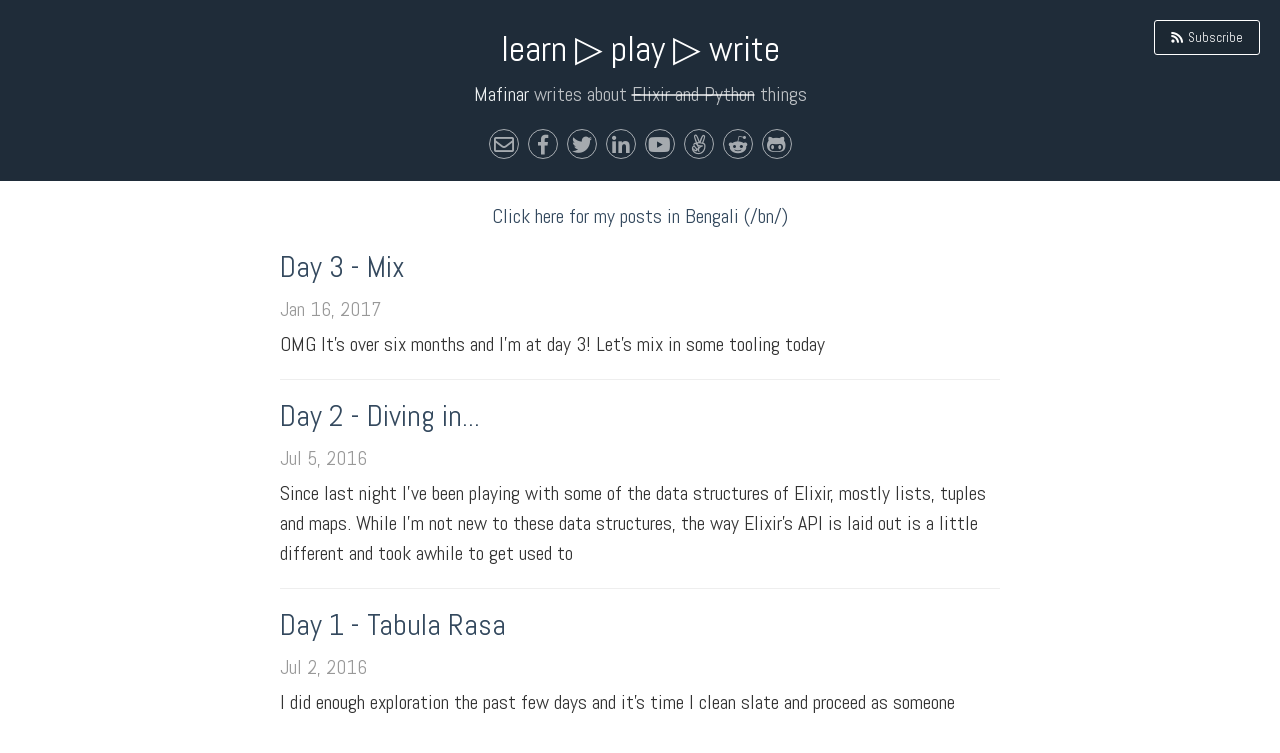

--- FILE ---
content_type: text/html; charset=utf-8
request_url: http://mafinar.ca/
body_size: 3172
content:
<!DOCTYPE html>
<html lang="en-us">
<head prefix="og: http://ogp.me/ns#">
  <meta charset="utf-8" />
  <meta name="viewport" content="width=device-width, initial-scale=1.0, maximum-scale=1" />
  <meta property="og:title" content=" learn ▷ play ▷ write" />
  
  <meta name="theme-color" content="#34495e" />
 
  <meta property="og:site_name" content="learn ▷ play ▷ write" />
  <meta property="og:url" content="//mafinar.ca/" />
  <meta property="og:image" content="http://mafinar.ca/images/logo.png" />
  
  
  <meta property="og:type" content="website" />
  
  <meta property="og:description" content="" />

  <title>
     learn ▷ play ▷ write
  </title>

<link rel="stylesheet" href="https://maxcdn.bootstrapcdn.com/bootstrap/3.3.7/css/bootstrap.min.css" integrity="sha384-BVYiiSIFeK1dGmJRAkycuHAHRg32OmUcww7on3RYdg4Va+PmSTsz/K68vbdEjh4u" crossorigin="anonymous">


  <link rel="stylesheet" href="https://maxcdn.bootstrapcdn.com/bootstrap/3.3.7/css/bootstrap-theme.min.css" integrity="sha384-rHyoN1iRsVXV4nD0JutlnGaslCJuC7uwjduW9SVrLvRYooPp2bWYgmgJQIXwl/Sp" crossorigin="anonymous">
  <link rel="stylesheet" href="//mafinar.ca/css/main.css" />
  <link rel="stylesheet" href="https://use.fontawesome.com/releases/v5.1.0/css/all.css" integrity="sha384-lKuwvrZot6UHsBSfcMvOkWwlCMgc0TaWr+30HWe3a4ltaBwTZhyTEggF5tJv8tbt" crossorigin="anonymous">
  <link rel="stylesheet"
      href="//cdnjs.cloudflare.com/ajax/libs/highlight.js/9.12.0/styles/railscasts.min.css">

  <link href="https://fonts.googleapis.com/css?family=Abel" rel="stylesheet">
  <link rel="stylesheet" href="https://cdn.rawgit.com/tonsky/FiraCode/1.205/distr/fira_code.css">
  <link rel="shortcut icon" href="//mafinar.ca/images/favicon.ico" />
  <link rel="apple-touch-icon" href="//mafinar.ca/images/apple-touch-icon.png" />
  
    <link href="/index.xml" rel="alternate" type="application/rss+xml" title="learn ▷ play ▷ write" />
  
</head>
<body>
    
    <header class="global-header"  style="background:#34495e">
    
    <section class="header-text">
      <h1><a href="//mafinar.ca/">learn ▷ play ▷ write</a></h1>
      
      <div class="tag-line">
        <a class='about-link' href='/about/'>Mafinar</a> writes about <strike>Elixir and Python</strike> things
      </div>
      
      
      
      <a href="/index.xml" class="btn-header btn-subscribe hidden-xs">
        <i class="fa fa-rss" aria-hidden="true"></i>
        &nbsp;Subscribe
      </a>
      
      <div class="sns-links hidden-print">
  
  <a href="/cdn-cgi/l/email-protection#dbb6babdb2b5baa99bbcb6bab2b7f5b8b4b6">
    <i class="far fa-envelope"></i>
  </a>
  
  
  <a href="https://facebook.com/mafinar" target="_blank">
    <i class="fab fa-facebook-f"></i>
  </a>
  
  
  <a href="https://twitter.com/mafinar" target="_blank">
    <i class="fab fa-twitter"></i>
  </a>
  
  
  <a href="https://linkedin.com/in/mafinar-khan" target="_blank">
    <i class="fab fa-linkedin-in"></i>
  </a>
  
  
  <a href="https://youtube.com/mafinar" target="_blank">
    <i class="fab fa-youtube"></i>
  </a>
  
  
  <a href="https://angel.co/mafinar-khan" target="_blank">
    <i class="fab fa-angellist"></i>
  </a>
  
  
  
  
  <a href="https://reddit.com/user/code-shoily" target="_blank">
    <i class="fab fa-reddit-alien"></i>
  </a>
  
  
  
  
  <a href="https://github.com/code-shoily" target="_blank">
    <i class="fab fa-github-alt"></i>
  </a>
  
  

  
  
  
</div>

    </section>
  </header>
  <main class="container">


<div class="text-center" style="padding-top: 20px; font-size: 2rem">
    <a href="/bn/">Click here for my posts in Bengali (/bn/)</a>
</div>

<div class="article-list">
  
  
<article>
  <header>
    <h2><a href="//mafinar.ca/posts/day-3/">Day 3 - Mix</a></h2>
    <div class="post-meta clearfix">
      <div class="post-date pull-left">
        <time datetime="2017-01-16T23:14:07&#43;06:00">
          Jan 16, 2017
        </time>
      </div>
    </div>
  </header>
  <div>
    OMG It&#39;s over six months and I&#39;m at day 3! Let&#39;s mix in some tooling today
  </div>
  
</article>


  <hr />
  
  
<article>
  <header>
    <h2><a href="//mafinar.ca/posts/day-2/">Day 2 - Diving in...</a></h2>
    <div class="post-meta clearfix">
      <div class="post-date pull-left">
        <time datetime="2016-07-05T01:54:13&#43;06:00">
          Jul 5, 2016
        </time>
      </div>
    </div>
  </header>
  <div>
    Since last night I&#39;ve been playing with some of the data structures of Elixir, mostly lists, tuples and maps. While I&#39;m not new to these data structures, the way Elixir&#39;s API is laid out is a little different and took awhile to get used to
  </div>
  
</article>


  <hr />
  
  
<article>
  <header>
    <h2><a href="//mafinar.ca/posts/day-1/">Day 1 - Tabula Rasa</a></h2>
    <div class="post-meta clearfix">
      <div class="post-date pull-left">
        <time datetime="2016-07-02T01:54:13&#43;06:00">
          Jul 2, 2016
        </time>
      </div>
    </div>
  </header>
  <div>
    I did enough exploration the past few days and it&#39;s time I clean slate and proceed as someone learning Elixir. Not a Python programmer trying to translate Python idioms into Elixir or a Clojure programmer&#39;s view of the language, but starting with a clean slate and learning from zero.
  </div>
  
</article>


  <hr />
  
  
<article>
  <header>
    <h2><a href="//mafinar.ca/posts/day-0/">Day 0 - Unboxing and Exploration</a></h2>
    <div class="post-meta clearfix">
      <div class="post-date pull-left">
        <time datetime="2016-06-27T10:29:32&#43;06:00">
          Jun 27, 2016
        </time>
      </div>
    </div>
  </header>
  <div>
    Let&#39;s install this thing and do some explorations. This is a totally random, unplanned, whatever-may-come-into-your-mind post where I just query syntactic constructs and map it with Elixir&#39;s. Going to be full of misinformations and bloopers, I assume
  </div>
  
</article>


  <hr />
  
</div>

<nav class="pagination" role="navigation">


  <span class="page-number">Page 1 of 1</span>

</nav>

  </main>
  <footer class="container global-footer hidden-xs">
    <div class="copyright-note pull-left">
      &copy; Copyright 2018 Mafinar K.
    </div>
    <div class="sns-links hidden-print">
  
  <a href="/cdn-cgi/l/email-protection#b5d8d4d3dcdbd4c7f5d2d8d4dcd99bd6dad8">
    <i class="far fa-envelope"></i>
  </a>
  
  
  <a href="https://facebook.com/mafinar" target="_blank">
    <i class="fab fa-facebook-f"></i>
  </a>
  
  
  <a href="https://twitter.com/mafinar" target="_blank">
    <i class="fab fa-twitter"></i>
  </a>
  
  
  <a href="https://linkedin.com/in/mafinar-khan" target="_blank">
    <i class="fab fa-linkedin-in"></i>
  </a>
  
  
  <a href="https://youtube.com/mafinar" target="_blank">
    <i class="fab fa-youtube"></i>
  </a>
  
  
  <a href="https://angel.co/mafinar-khan" target="_blank">
    <i class="fab fa-angellist"></i>
  </a>
  
  
  
  
  <a href="https://reddit.com/user/code-shoily" target="_blank">
    <i class="fab fa-reddit-alien"></i>
  </a>
  
  
  
  
  <a href="https://github.com/code-shoily" target="_blank">
    <i class="fab fa-github-alt"></i>
  </a>
  
  

  
  
  
</div>

  </footer>

  <footer class="container global-footer visible-xs-block">
      <div class="copyright-note text-center">
        &copy; Copyright 2018 Mafinar K.
      </div>
    </footer>

  <script data-cfasync="false" src="/cdn-cgi/scripts/5c5dd728/cloudflare-static/email-decode.min.js"></script><script src="//cdnjs.cloudflare.com/ajax/libs/highlight.js/9.12.0/highlight.min.js"></script>
  <script src="//cdnjs.cloudflare.com/ajax/libs/highlight.js/9.12.0/languages/elixir.min.js"></script>
  <script src="https://maxcdn.bootstrapcdn.com/bootstrap/3.3.7/js/bootstrap.min.js" integrity="sha384-Tc5IQib027qvyjSMfHjOMaLkfuWVxZxUPnCJA7l2mCWNIpG9mGCD8wGNIcPD7Txa" crossorigin="anonymous"></script>
  <script>
    hljs.initHighlightingOnLoad();
  </script>
  
  <script>
    (function(i,s,o,g,r,a,m){i['GoogleAnalyticsObject']=r;i[r]=i[r]||function(){
    (i[r].q=i[r].q||[]).push(arguments)},i[r].l=1*new Date();a=s.createElement(o),
    m=s.getElementsByTagName(o)[0];a.async=1;a.src=g;m.parentNode.insertBefore(a,m)
    })(window,document,'script','//www.google-analytics.com/analytics.js','ga');
    ga('create', 'UA-112774615-1', 'auto');
    ga('send', 'pageview');
  </script>
  
  

  <script src="//www.powr.io/powr.js?external-type=html"></script> 
  
  <div class="powr-hit-counter" id="9fb2ce72_1531159982"></div>
  
<script defer src="https://static.cloudflareinsights.com/beacon.min.js/vcd15cbe7772f49c399c6a5babf22c1241717689176015" integrity="sha512-ZpsOmlRQV6y907TI0dKBHq9Md29nnaEIPlkf84rnaERnq6zvWvPUqr2ft8M1aS28oN72PdrCzSjY4U6VaAw1EQ==" data-cf-beacon='{"version":"2024.11.0","token":"0c1169cd34de404aa69b14979753a934","r":1,"server_timing":{"name":{"cfCacheStatus":true,"cfEdge":true,"cfExtPri":true,"cfL4":true,"cfOrigin":true,"cfSpeedBrain":true},"location_startswith":null}}' crossorigin="anonymous"></script>
</body>
</html>




--- FILE ---
content_type: text/css; charset=utf-8
request_url: http://mafinar.ca/css/main.css
body_size: 1455
content:
body {
    font-family: "Abel", sans-serif;
    font-size: 2.0rem;
    line-height: 1.5;
}
main {
    max-width: 750px;
    word-wrap: break-word;
}

code {
    font-family: "Fira Code";
}

/* Header */

.global-header {
    background: #222 no-repeat center center;
    background-size: cover;
}

.header-text {
    position: relative;
    padding-bottom: 1px;
    height: 100%;
    background-color: rgba(0, 0, 0, 0.4);
    color: rgba(255, 255, 255, 0.9);
}

.header-text .tag-line {
    margin: 10px auto;
    padding: 0 10px;
    max-width: 430px;
    color: rgba(255, 255, 255, 0.7);
    text-align: center;
    font-weight: 300;
}

.header-text .sns-links {
    margin: 20px auto;
    text-align: center;
}

.header-text .sns-links a {
    display: inline-block;
    margin: 0 2px;
    width: 30px;
    height: 30px;
    border: 1px solid rgba(255, 255, 255, 0.6);
    border-radius: 15px;
    color: rgba(255, 255, 255, 0.6);
    text-decoration: none;
    font-size: 20px;
    line-height: 30px;
    transition: color,border-color 0.1s linear;
}

.header-text .sns-links a:hover {
    border-color: rgba(255, 255, 255, 1.0);
    color: rgba(255, 255, 255, 1.0);
}



.header-text h1 {
    margin: 0 auto;
    padding-top: 30px;
    text-align: center;
    font-weight: 200;
}

.header-text h1 a {
    color: rgba(255, 255, 255, 1.0);
    text-decoration: none;
}

a.btn-header {
    position: absolute;
    top: 20px;
    padding: 7px 16px;
    border: 1px solid rgba(255, 255, 255, 1.0);
    border-radius: 3px;
    background-color: rgba(0, 0, 0, 0.1);
    color: rgba(255, 255, 255, 1.0);
    text-decoration: none;
    font-weight: 300;
    font-size: 13px;
    transition: color,background-color 0.1s linear;
}

a.btn-header:hover {
    background-color: rgba(255, 255, 255, 1.0);
    color: rgba(0, 0, 0, 1.0);
}

a.btn-subscribe {
    right: 20px;
}

a.btn-back {
    left: 20px;
}

/* Footer */

.global-footer {
    margin-top: 10px;
    padding-top: 10px;
    max-width: 750px;
    height: 100px;
    border-top: 1px solid rgba(0, 0, 0, 0.2);
    color: rgba(0, 0, 0, 0.4);
}

.global-footer .sns-links {
    float: right;
}

.global-footer .sns-links a {
    display: inline-block;
    width: 24px;
    height: 24px;
    border: 1px solid rgba(0, 0, 0, 0.4);
    border-radius: 12px;
    color: rgba(0, 0, 0, 0.4);
    vertical-align: top;
    text-align: center;
    text-decoration: none;
    font-size: 13px;
    transition: color,border-color 0.1s linear;
}

.global-footer .sns-links a i {
    vertical-align: middle;
}

.global-footer .sns-links a:hover {
    border: 1px solid rgba(0, 0, 0, 0.8);
    color: rgba(0, 0, 0, 0.7);
}

/* Article */

.article-list h2 a {
    text-decoration: none;
    transition: color 0.1s linear;
}

.post-meta {
    margin: 5px 0;
}

.post-date {
    color: rgba(0, 0, 0, 0.4);
}

.post-tag a {
    padding: 0 10px;
    border: 1px solid #34495e;
    border-radius: 12px;
    color: #34495e;
    text-decoration: none;
    transition: color,border-color,background-color 0.1s linear;
    text-transform: uppercase;
}

.post-tag a:hover {
    background-color: #2c3e50;
    color: rgba(255, 255, 255, 1.0);
}

.not-found h1 {
    color: rgba(0, 0, 0, 0.2);
    font-weight: 200;
    font-size: 80px;
}

.not-found {
    text-align: center;
}

.author-info {
    padding: 25px 0;
    border-top: 1px solid rgba(0, 0, 0, 0.2);
    border-bottom: 1px solid rgba(0, 0, 0, 0.2);
}

.author-name {
    margin: 0 0 5px 0;
    font-size: 30px;
}

.author-bio {
    color: rgba(0, 0, 0, 0.5);
}

.author-avatar img {
    max-width: 100px;
    max-height: 100px;
    width: 100px;
    height: 100px;
    border-radius: 50px;
}

.author-contact {
    position: relative;
    display: inline-block;
    padding-top: 10px;
    height: 100px;
    text-align: center;
}

.author-contact a {
    display: inline-block;
    padding: 7px 16px;
    border: 1px solid rgba(0, 0, 0, 0.2);
    border-radius: 3px;
    color: rgba(0, 0, 0, 0.7);
    text-decoration: none;
    font-weight: 300;
    font-size: 13px;
    transition: background-color,border-color,color 0.1s linear;
}

.author-contact a:hover {
    border: 1px solid rgba(51, 122, 182, 1.0);
    background-color: rgba(51, 122, 183, 1.0);
    color: rgba(255, 255, 255, 1.0);
}

/* Pagination */

.pagination
{
	width: 100%;
	text-align: center;
}

.older-posts,.newer-posts
{
	display: inline!important;
	border: 1px solid #ddd;
	border-radius: 15px;
	text-decoration: none;
	transition: border .3s ease;
	padding: 5px 14px;
}

.page-number
{
	display: inline-block;
	min-width: 100px;
	padding: 2px 0;
}

.newer-posts
{
	float: left;
}

.older-posts
{
    float: right;
}

.older-posts:hover,.newer-posts:hover
{
	color: #889093;
	border-color: #98a0a4;
}

/* Override some of Bootstrap's styles */

pre {
    font-size: 14px;

}

pre code {
    overflow: auto;
    white-space: pre;
    word-wrap: normal;
}

.pager li>a {
    transition: background-color 0.1s linear;
}

.pager li>a:hover {
    background:#2c3e50;
    color: white;
}

blockquote {
     font-style:italic;
}

h1, h2, h3, h4, h5, h6, .h1, .h2, .h3, .h4, .h5, .h6 {
    font-family: "Abel", sans-serif !important;
}

article section img {
    max-width: 100%;
    height: auto;
    margin: 13px auto;
}

code {
    background:#f8f8f8;
    color:#000000;
}

.text-primary {
    color: #34495e;
}

h1, h2, h3, h4, h5, h6 {
    color: #34495e;
}

a {
    color: #34495e;
}

.about-link, .about-link:visited {
    font-weight: 400;
    color: #ecf0f1;
}

.about-link:hover {
    font-weight: 400;
    color: #bdc3c7 !important;
    text-decoration: underline;
}


--- FILE ---
content_type: application/javascript; charset=utf-8
request_url: http://cdnjs.cloudflare.com/ajax/libs/highlight.js/9.12.0/languages/elixir.min.js
body_size: 656
content:
hljs.registerLanguage("elixir",function(e){var r="[a-zA-Z_][a-zA-Z0-9_]*(\\!|\\?)?",n="[a-zA-Z_]\\w*[!?=]?|[-+~]\\@|<<|>>|=~|===?|<=>|[<>]=?|\\*\\*|[-/+%^&*~`|]|\\[\\]=?",b="and false then defined module in return redo retry end for true self when next until do begin unless nil break not case cond alias while ensure or include use alias fn quote",c={cN:"subst",b:"#\\{",e:"}",l:r,k:b},a={cN:"string",c:[e.BE,c],v:[{b:/'/,e:/'/},{b:/"/,e:/"/}]},i={cN:"function",bK:"def defp defmacro",e:/\B\b/,c:[e.inherit(e.TM,{b:r,endsParent:!0})]},l=e.inherit(i,{cN:"class",bK:"defimpl defmodule defprotocol defrecord",e:/\bdo\b|$|;/}),s=[a,e.HCM,l,i,{cN:"symbol",b:":(?!\\s)",c:[a,{b:n}],r:0},{cN:"symbol",b:r+":",r:0},{cN:"number",b:"(\\b0[0-7_]+)|(\\b0x[0-9a-fA-F_]+)|(\\b[1-9][0-9_]*(\\.[0-9_]+)?)|[0_]\\b",r:0},{cN:"variable",b:"(\\$\\W)|((\\$|\\@\\@?)(\\w+))"},{b:"->"},{b:"("+e.RSR+")\\s*",c:[e.HCM,{cN:"regexp",i:"\\n",c:[e.BE,c],v:[{b:"/",e:"/[a-z]*"},{b:"%r\\[",e:"\\][a-z]*"}]}],r:0}];return c.c=s,{l:r,k:b,c:s}});

--- FILE ---
content_type: text/plain
request_url: https://www.google-analytics.com/j/collect?v=1&_v=j102&a=105244256&t=pageview&_s=1&dl=http%3A%2F%2Fmafinar.ca%2F&ul=en-us%40posix&dt=learn%20%E2%96%B7%20play%20%E2%96%B7%20write&sr=1280x720&vp=1280x720&_u=IEBAAEABAAAAACAAI~&jid=323136907&gjid=1394158476&cid=1857170269.1769287196&tid=UA-112774615-1&_gid=1489124410.1769287196&_r=1&_slc=1&z=1867878931
body_size: -284
content:
2,cG-DV7039YBWN